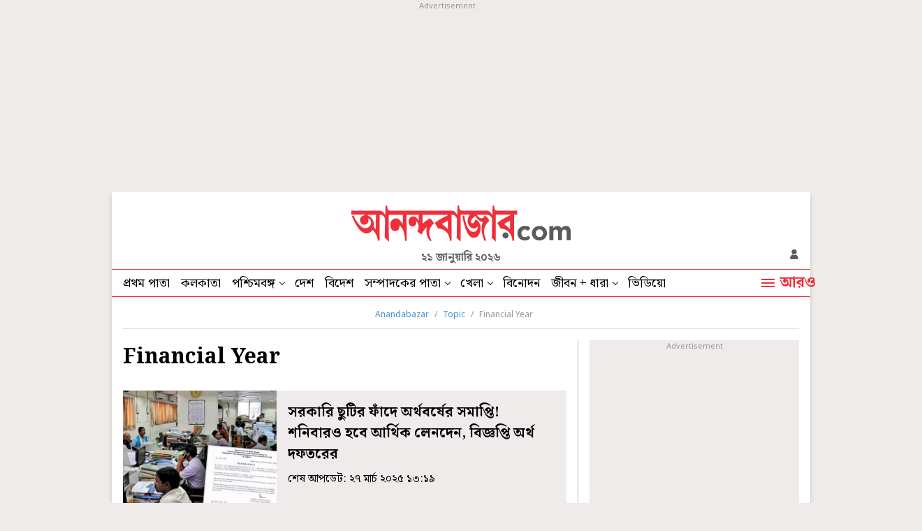

--- FILE ---
content_type: application/javascript; charset=utf-8
request_url: https://fundingchoicesmessages.google.com/f/AGSKWxXwmcu_G1TmMiASt-cwnGYYEWcpQ25At2oGW41rO-UWJgMCtb58TzP73PXLEKYh_hxF1vcEm3IxSHgXP-xjbRH68EIjpeI-OIC6kZUlwEYKqy8Ht2ytkjBBMEnsKAF-MzjZrovluGF-TNPNF_9XsItMySCh9K6ruJloOKiGKz_LiTvbORDmHjvmW7Yg/_/adspromo-/ad-local./buysellads-/tizers.php?/adworx_
body_size: -1294
content:
window['59b423cd-a7ec-44e6-8ae1-5a8bf3a4e636'] = true;